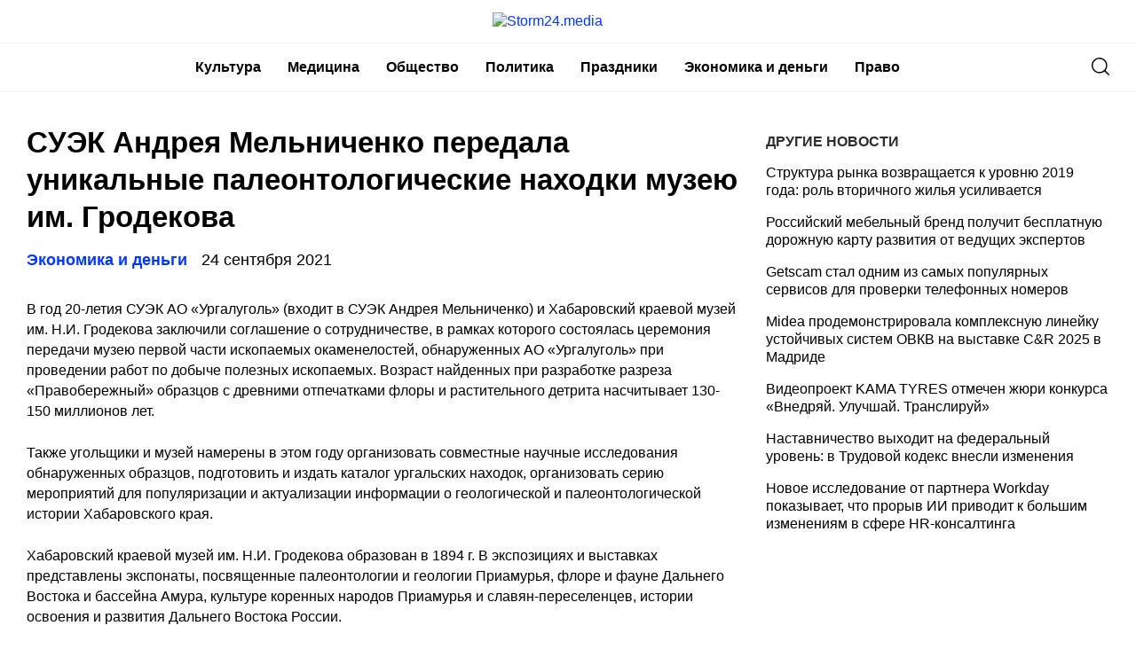

--- FILE ---
content_type: text/html
request_url: https://storm24.media/news/265181
body_size: 10358
content:
<!doctype html>
<html lang="ru-RU">
<head>
	<meta charset="UTF-8">
	<meta name="viewport" content="width=device-width, initial-scale=1">
	<link rel="profile" href="https://gmpg.org/xfn/11">
	<meta name='robots' content='index, follow, max-image-preview:large, max-snippet:-1, max-video-preview:-1' />
	<style>img:is([sizes="auto" i], [sizes^="auto," i]) { contain-intrinsic-size: 3000px 1500px }</style>
	
	<!-- This site is optimized with the Yoast SEO plugin v24.6 - https://yoast.com/wordpress/plugins/seo/ -->
	<title>СУЭК Андрея Мельниченко передала уникальные палеонтологические находки музею им. Гродекова - Storm24.media</title>
	<link rel="canonical" href="https://storm24.media/news/265181" />
	<meta property="og:locale" content="ru_RU" />
	<meta property="og:type" content="article" />
	<meta property="og:title" content="СУЭК Андрея Мельниченко передала уникальные палеонтологические находки музею им. Гродекова - Storm24.media" />
	<meta property="og:description" content="В год 20-летия СУЭК АО «Ургалуголь» (входит в СУЭК Андрея Мельниченко) и Хабаровский краевой музей..." />
	<meta property="og:url" content="https://storm24.media/news/265181" />
	<meta property="og:site_name" content="Storm24.media" />
	<meta property="article:published_time" content="2021-09-24T12:31:55+00:00" />
	<meta property="article:modified_time" content="2021-09-24T12:31:57+00:00" />
	<meta name="author" content="nat" />
	<meta name="twitter:card" content="summary_large_image" />
	<meta name="twitter:label1" content="Написано автором" />
	<meta name="twitter:data1" content="nat" />
	<meta name="twitter:label2" content="Примерное время для чтения" />
	<meta name="twitter:data2" content="1 минута" />
	<script type="application/ld+json" class="yoast-schema-graph">{"@context":"https://schema.org","@graph":[{"@type":"Article","@id":"https://storm24.media/news/265181#article","isPartOf":{"@id":"https://storm24.media/news/265181"},"author":{"name":"nat","@id":"https://storm24.media/#/schema/person/2107f87bc8976a5a2613b98e41ee8b67"},"headline":"СУЭК Андрея Мельниченко передала уникальные палеонтологические находки музею им. Гродекова","datePublished":"2021-09-24T12:31:55+00:00","dateModified":"2021-09-24T12:31:57+00:00","mainEntityOfPage":{"@id":"https://storm24.media/news/265181"},"wordCount":205,"publisher":{"@id":"https://storm24.media/#organization"},"articleSection":["Экономика и деньги"],"inLanguage":"ru-RU"},{"@type":"WebPage","@id":"https://storm24.media/news/265181","url":"https://storm24.media/news/265181","name":"СУЭК Андрея Мельниченко передала уникальные палеонтологические находки музею им. Гродекова - Storm24.media","isPartOf":{"@id":"https://storm24.media/#website"},"datePublished":"2021-09-24T12:31:55+00:00","dateModified":"2021-09-24T12:31:57+00:00","breadcrumb":{"@id":"https://storm24.media/news/265181#breadcrumb"},"inLanguage":"ru-RU","potentialAction":[{"@type":"ReadAction","target":["https://storm24.media/news/265181"]}]},{"@type":"BreadcrumbList","@id":"https://storm24.media/news/265181#breadcrumb","itemListElement":[{"@type":"ListItem","position":1,"name":"Главная страница","item":"https://storm24.media/"},{"@type":"ListItem","position":2,"name":"СУЭК Андрея Мельниченко передала уникальные палеонтологические находки музею им. Гродекова"}]},{"@type":"WebSite","@id":"https://storm24.media/#website","url":"https://storm24.media/","name":"Storm24.media","description":"Интересно - о Якутии","publisher":{"@id":"https://storm24.media/#organization"},"potentialAction":[{"@type":"SearchAction","target":{"@type":"EntryPoint","urlTemplate":"https://storm24.media/?s={search_term_string}"},"query-input":{"@type":"PropertyValueSpecification","valueRequired":true,"valueName":"search_term_string"}}],"inLanguage":"ru-RU"},{"@type":"Organization","@id":"https://storm24.media/#organization","name":"Storm24.media","url":"https://storm24.media/","logo":{"@type":"ImageObject","inLanguage":"ru-RU","@id":"https://storm24.media/#/schema/logo/image/","url":"https://img.storm24.media/wp-content/uploads/2021/04/18110053/Storm24.png","contentUrl":"https://img.storm24.media/wp-content/uploads/2021/04/18110053/Storm24.png","width":170,"height":33,"caption":"Storm24.media"},"image":{"@id":"https://storm24.media/#/schema/logo/image/"}},{"@type":"Person","@id":"https://storm24.media/#/schema/person/2107f87bc8976a5a2613b98e41ee8b67","name":"nat","image":{"@type":"ImageObject","inLanguage":"ru-RU","@id":"https://storm24.media/#/schema/person/image/","url":"https://secure.gravatar.com/avatar/3789771d0b8a1081b3d16e931403ea257d0f2712eb5f93e6b91adc5d5fec7576?s=96&d=mm&r=g","contentUrl":"https://secure.gravatar.com/avatar/3789771d0b8a1081b3d16e931403ea257d0f2712eb5f93e6b91adc5d5fec7576?s=96&d=mm&r=g","caption":"nat"},"url":"https://storm24.media/news/author/nat"}]}</script>
	<!-- / Yoast SEO plugin. -->


<link rel="alternate" type="application/rss+xml" title="Storm24.media &raquo; Лента" href="https://storm24.media/feed" />
<link rel="alternate" type="application/rss+xml" title="Storm24.media &raquo; Лента комментариев" href="https://storm24.media/comments/feed" />
<script type="text/javascript">
/* <![CDATA[ */
window._wpemojiSettings = {"baseUrl":"https:\/\/s.w.org\/images\/core\/emoji\/16.0.1\/72x72\/","ext":".png","svgUrl":"https:\/\/s.w.org\/images\/core\/emoji\/16.0.1\/svg\/","svgExt":".svg","source":{"concatemoji":"https:\/\/storm24.media\/wp-includes\/js\/wp-emoji-release.min.js?ver=6.8.2"}};
/*! This file is auto-generated */
!function(s,n){var o,i,e;function c(e){try{var t={supportTests:e,timestamp:(new Date).valueOf()};sessionStorage.setItem(o,JSON.stringify(t))}catch(e){}}function p(e,t,n){e.clearRect(0,0,e.canvas.width,e.canvas.height),e.fillText(t,0,0);var t=new Uint32Array(e.getImageData(0,0,e.canvas.width,e.canvas.height).data),a=(e.clearRect(0,0,e.canvas.width,e.canvas.height),e.fillText(n,0,0),new Uint32Array(e.getImageData(0,0,e.canvas.width,e.canvas.height).data));return t.every(function(e,t){return e===a[t]})}function u(e,t){e.clearRect(0,0,e.canvas.width,e.canvas.height),e.fillText(t,0,0);for(var n=e.getImageData(16,16,1,1),a=0;a<n.data.length;a++)if(0!==n.data[a])return!1;return!0}function f(e,t,n,a){switch(t){case"flag":return n(e,"\ud83c\udff3\ufe0f\u200d\u26a7\ufe0f","\ud83c\udff3\ufe0f\u200b\u26a7\ufe0f")?!1:!n(e,"\ud83c\udde8\ud83c\uddf6","\ud83c\udde8\u200b\ud83c\uddf6")&&!n(e,"\ud83c\udff4\udb40\udc67\udb40\udc62\udb40\udc65\udb40\udc6e\udb40\udc67\udb40\udc7f","\ud83c\udff4\u200b\udb40\udc67\u200b\udb40\udc62\u200b\udb40\udc65\u200b\udb40\udc6e\u200b\udb40\udc67\u200b\udb40\udc7f");case"emoji":return!a(e,"\ud83e\udedf")}return!1}function g(e,t,n,a){var r="undefined"!=typeof WorkerGlobalScope&&self instanceof WorkerGlobalScope?new OffscreenCanvas(300,150):s.createElement("canvas"),o=r.getContext("2d",{willReadFrequently:!0}),i=(o.textBaseline="top",o.font="600 32px Arial",{});return e.forEach(function(e){i[e]=t(o,e,n,a)}),i}function t(e){var t=s.createElement("script");t.src=e,t.defer=!0,s.head.appendChild(t)}"undefined"!=typeof Promise&&(o="wpEmojiSettingsSupports",i=["flag","emoji"],n.supports={everything:!0,everythingExceptFlag:!0},e=new Promise(function(e){s.addEventListener("DOMContentLoaded",e,{once:!0})}),new Promise(function(t){var n=function(){try{var e=JSON.parse(sessionStorage.getItem(o));if("object"==typeof e&&"number"==typeof e.timestamp&&(new Date).valueOf()<e.timestamp+604800&&"object"==typeof e.supportTests)return e.supportTests}catch(e){}return null}();if(!n){if("undefined"!=typeof Worker&&"undefined"!=typeof OffscreenCanvas&&"undefined"!=typeof URL&&URL.createObjectURL&&"undefined"!=typeof Blob)try{var e="postMessage("+g.toString()+"("+[JSON.stringify(i),f.toString(),p.toString(),u.toString()].join(",")+"));",a=new Blob([e],{type:"text/javascript"}),r=new Worker(URL.createObjectURL(a),{name:"wpTestEmojiSupports"});return void(r.onmessage=function(e){c(n=e.data),r.terminate(),t(n)})}catch(e){}c(n=g(i,f,p,u))}t(n)}).then(function(e){for(var t in e)n.supports[t]=e[t],n.supports.everything=n.supports.everything&&n.supports[t],"flag"!==t&&(n.supports.everythingExceptFlag=n.supports.everythingExceptFlag&&n.supports[t]);n.supports.everythingExceptFlag=n.supports.everythingExceptFlag&&!n.supports.flag,n.DOMReady=!1,n.readyCallback=function(){n.DOMReady=!0}}).then(function(){return e}).then(function(){var e;n.supports.everything||(n.readyCallback(),(e=n.source||{}).concatemoji?t(e.concatemoji):e.wpemoji&&e.twemoji&&(t(e.twemoji),t(e.wpemoji)))}))}((window,document),window._wpemojiSettings);
/* ]]> */
</script>
<style id='wp-emoji-styles-inline-css' type='text/css'>

	img.wp-smiley, img.emoji {
		display: inline !important;
		border: none !important;
		box-shadow: none !important;
		height: 1em !important;
		width: 1em !important;
		margin: 0 0.07em !important;
		vertical-align: -0.1em !important;
		background: none !important;
		padding: 0 !important;
	}
</style>
<link rel='stylesheet' id='wp-block-library-css' href='https://storm24.media/wp-includes/css/dist/block-library/style.min.css?ver=6.8.2' type='text/css' media='all' />
<style id='classic-theme-styles-inline-css' type='text/css'>
/*! This file is auto-generated */
.wp-block-button__link{color:#fff;background-color:#32373c;border-radius:9999px;box-shadow:none;text-decoration:none;padding:calc(.667em + 2px) calc(1.333em + 2px);font-size:1.125em}.wp-block-file__button{background:#32373c;color:#fff;text-decoration:none}
</style>
<style id='global-styles-inline-css' type='text/css'>
:root{--wp--preset--aspect-ratio--square: 1;--wp--preset--aspect-ratio--4-3: 4/3;--wp--preset--aspect-ratio--3-4: 3/4;--wp--preset--aspect-ratio--3-2: 3/2;--wp--preset--aspect-ratio--2-3: 2/3;--wp--preset--aspect-ratio--16-9: 16/9;--wp--preset--aspect-ratio--9-16: 9/16;--wp--preset--color--black: #000000;--wp--preset--color--cyan-bluish-gray: #abb8c3;--wp--preset--color--white: #ffffff;--wp--preset--color--pale-pink: #f78da7;--wp--preset--color--vivid-red: #cf2e2e;--wp--preset--color--luminous-vivid-orange: #ff6900;--wp--preset--color--luminous-vivid-amber: #fcb900;--wp--preset--color--light-green-cyan: #7bdcb5;--wp--preset--color--vivid-green-cyan: #00d084;--wp--preset--color--pale-cyan-blue: #8ed1fc;--wp--preset--color--vivid-cyan-blue: #0693e3;--wp--preset--color--vivid-purple: #9b51e0;--wp--preset--gradient--vivid-cyan-blue-to-vivid-purple: linear-gradient(135deg,rgba(6,147,227,1) 0%,rgb(155,81,224) 100%);--wp--preset--gradient--light-green-cyan-to-vivid-green-cyan: linear-gradient(135deg,rgb(122,220,180) 0%,rgb(0,208,130) 100%);--wp--preset--gradient--luminous-vivid-amber-to-luminous-vivid-orange: linear-gradient(135deg,rgba(252,185,0,1) 0%,rgba(255,105,0,1) 100%);--wp--preset--gradient--luminous-vivid-orange-to-vivid-red: linear-gradient(135deg,rgba(255,105,0,1) 0%,rgb(207,46,46) 100%);--wp--preset--gradient--very-light-gray-to-cyan-bluish-gray: linear-gradient(135deg,rgb(238,238,238) 0%,rgb(169,184,195) 100%);--wp--preset--gradient--cool-to-warm-spectrum: linear-gradient(135deg,rgb(74,234,220) 0%,rgb(151,120,209) 20%,rgb(207,42,186) 40%,rgb(238,44,130) 60%,rgb(251,105,98) 80%,rgb(254,248,76) 100%);--wp--preset--gradient--blush-light-purple: linear-gradient(135deg,rgb(255,206,236) 0%,rgb(152,150,240) 100%);--wp--preset--gradient--blush-bordeaux: linear-gradient(135deg,rgb(254,205,165) 0%,rgb(254,45,45) 50%,rgb(107,0,62) 100%);--wp--preset--gradient--luminous-dusk: linear-gradient(135deg,rgb(255,203,112) 0%,rgb(199,81,192) 50%,rgb(65,88,208) 100%);--wp--preset--gradient--pale-ocean: linear-gradient(135deg,rgb(255,245,203) 0%,rgb(182,227,212) 50%,rgb(51,167,181) 100%);--wp--preset--gradient--electric-grass: linear-gradient(135deg,rgb(202,248,128) 0%,rgb(113,206,126) 100%);--wp--preset--gradient--midnight: linear-gradient(135deg,rgb(2,3,129) 0%,rgb(40,116,252) 100%);--wp--preset--font-size--small: 13px;--wp--preset--font-size--medium: 20px;--wp--preset--font-size--large: 36px;--wp--preset--font-size--x-large: 42px;--wp--preset--spacing--20: 0.44rem;--wp--preset--spacing--30: 0.67rem;--wp--preset--spacing--40: 1rem;--wp--preset--spacing--50: 1.5rem;--wp--preset--spacing--60: 2.25rem;--wp--preset--spacing--70: 3.38rem;--wp--preset--spacing--80: 5.06rem;--wp--preset--shadow--natural: 6px 6px 9px rgba(0, 0, 0, 0.2);--wp--preset--shadow--deep: 12px 12px 50px rgba(0, 0, 0, 0.4);--wp--preset--shadow--sharp: 6px 6px 0px rgba(0, 0, 0, 0.2);--wp--preset--shadow--outlined: 6px 6px 0px -3px rgba(255, 255, 255, 1), 6px 6px rgba(0, 0, 0, 1);--wp--preset--shadow--crisp: 6px 6px 0px rgba(0, 0, 0, 1);}:where(.is-layout-flex){gap: 0.5em;}:where(.is-layout-grid){gap: 0.5em;}body .is-layout-flex{display: flex;}.is-layout-flex{flex-wrap: wrap;align-items: center;}.is-layout-flex > :is(*, div){margin: 0;}body .is-layout-grid{display: grid;}.is-layout-grid > :is(*, div){margin: 0;}:where(.wp-block-columns.is-layout-flex){gap: 2em;}:where(.wp-block-columns.is-layout-grid){gap: 2em;}:where(.wp-block-post-template.is-layout-flex){gap: 1.25em;}:where(.wp-block-post-template.is-layout-grid){gap: 1.25em;}.has-black-color{color: var(--wp--preset--color--black) !important;}.has-cyan-bluish-gray-color{color: var(--wp--preset--color--cyan-bluish-gray) !important;}.has-white-color{color: var(--wp--preset--color--white) !important;}.has-pale-pink-color{color: var(--wp--preset--color--pale-pink) !important;}.has-vivid-red-color{color: var(--wp--preset--color--vivid-red) !important;}.has-luminous-vivid-orange-color{color: var(--wp--preset--color--luminous-vivid-orange) !important;}.has-luminous-vivid-amber-color{color: var(--wp--preset--color--luminous-vivid-amber) !important;}.has-light-green-cyan-color{color: var(--wp--preset--color--light-green-cyan) !important;}.has-vivid-green-cyan-color{color: var(--wp--preset--color--vivid-green-cyan) !important;}.has-pale-cyan-blue-color{color: var(--wp--preset--color--pale-cyan-blue) !important;}.has-vivid-cyan-blue-color{color: var(--wp--preset--color--vivid-cyan-blue) !important;}.has-vivid-purple-color{color: var(--wp--preset--color--vivid-purple) !important;}.has-black-background-color{background-color: var(--wp--preset--color--black) !important;}.has-cyan-bluish-gray-background-color{background-color: var(--wp--preset--color--cyan-bluish-gray) !important;}.has-white-background-color{background-color: var(--wp--preset--color--white) !important;}.has-pale-pink-background-color{background-color: var(--wp--preset--color--pale-pink) !important;}.has-vivid-red-background-color{background-color: var(--wp--preset--color--vivid-red) !important;}.has-luminous-vivid-orange-background-color{background-color: var(--wp--preset--color--luminous-vivid-orange) !important;}.has-luminous-vivid-amber-background-color{background-color: var(--wp--preset--color--luminous-vivid-amber) !important;}.has-light-green-cyan-background-color{background-color: var(--wp--preset--color--light-green-cyan) !important;}.has-vivid-green-cyan-background-color{background-color: var(--wp--preset--color--vivid-green-cyan) !important;}.has-pale-cyan-blue-background-color{background-color: var(--wp--preset--color--pale-cyan-blue) !important;}.has-vivid-cyan-blue-background-color{background-color: var(--wp--preset--color--vivid-cyan-blue) !important;}.has-vivid-purple-background-color{background-color: var(--wp--preset--color--vivid-purple) !important;}.has-black-border-color{border-color: var(--wp--preset--color--black) !important;}.has-cyan-bluish-gray-border-color{border-color: var(--wp--preset--color--cyan-bluish-gray) !important;}.has-white-border-color{border-color: var(--wp--preset--color--white) !important;}.has-pale-pink-border-color{border-color: var(--wp--preset--color--pale-pink) !important;}.has-vivid-red-border-color{border-color: var(--wp--preset--color--vivid-red) !important;}.has-luminous-vivid-orange-border-color{border-color: var(--wp--preset--color--luminous-vivid-orange) !important;}.has-luminous-vivid-amber-border-color{border-color: var(--wp--preset--color--luminous-vivid-amber) !important;}.has-light-green-cyan-border-color{border-color: var(--wp--preset--color--light-green-cyan) !important;}.has-vivid-green-cyan-border-color{border-color: var(--wp--preset--color--vivid-green-cyan) !important;}.has-pale-cyan-blue-border-color{border-color: var(--wp--preset--color--pale-cyan-blue) !important;}.has-vivid-cyan-blue-border-color{border-color: var(--wp--preset--color--vivid-cyan-blue) !important;}.has-vivid-purple-border-color{border-color: var(--wp--preset--color--vivid-purple) !important;}.has-vivid-cyan-blue-to-vivid-purple-gradient-background{background: var(--wp--preset--gradient--vivid-cyan-blue-to-vivid-purple) !important;}.has-light-green-cyan-to-vivid-green-cyan-gradient-background{background: var(--wp--preset--gradient--light-green-cyan-to-vivid-green-cyan) !important;}.has-luminous-vivid-amber-to-luminous-vivid-orange-gradient-background{background: var(--wp--preset--gradient--luminous-vivid-amber-to-luminous-vivid-orange) !important;}.has-luminous-vivid-orange-to-vivid-red-gradient-background{background: var(--wp--preset--gradient--luminous-vivid-orange-to-vivid-red) !important;}.has-very-light-gray-to-cyan-bluish-gray-gradient-background{background: var(--wp--preset--gradient--very-light-gray-to-cyan-bluish-gray) !important;}.has-cool-to-warm-spectrum-gradient-background{background: var(--wp--preset--gradient--cool-to-warm-spectrum) !important;}.has-blush-light-purple-gradient-background{background: var(--wp--preset--gradient--blush-light-purple) !important;}.has-blush-bordeaux-gradient-background{background: var(--wp--preset--gradient--blush-bordeaux) !important;}.has-luminous-dusk-gradient-background{background: var(--wp--preset--gradient--luminous-dusk) !important;}.has-pale-ocean-gradient-background{background: var(--wp--preset--gradient--pale-ocean) !important;}.has-electric-grass-gradient-background{background: var(--wp--preset--gradient--electric-grass) !important;}.has-midnight-gradient-background{background: var(--wp--preset--gradient--midnight) !important;}.has-small-font-size{font-size: var(--wp--preset--font-size--small) !important;}.has-medium-font-size{font-size: var(--wp--preset--font-size--medium) !important;}.has-large-font-size{font-size: var(--wp--preset--font-size--large) !important;}.has-x-large-font-size{font-size: var(--wp--preset--font-size--x-large) !important;}
:where(.wp-block-post-template.is-layout-flex){gap: 1.25em;}:where(.wp-block-post-template.is-layout-grid){gap: 1.25em;}
:where(.wp-block-columns.is-layout-flex){gap: 2em;}:where(.wp-block-columns.is-layout-grid){gap: 2em;}
:root :where(.wp-block-pullquote){font-size: 1.5em;line-height: 1.6;}
</style>
<link rel='stylesheet' id='storm24-style-css' href='https://storm24.media/wp-content/themes/storm24/style.css?ver=1.6.5.5' type='text/css' media='all' />
<link rel='stylesheet' id='boo-grid-css' href='https://storm24.media/wp-content/themes/storm24/bootstrap-grid.css?ver=6.8.2' type='text/css' media='all' />
<script type="text/javascript" src="https://storm24.media/wp-includes/js/jquery/jquery.min.js?ver=3.7.1" id="jquery-core-js"></script>
<script type="text/javascript" src="https://storm24.media/wp-includes/js/jquery/jquery-migrate.min.js?ver=3.4.1" id="jquery-migrate-js"></script>
<link rel="https://api.w.org/" href="https://storm24.media/wp-json/" /><link rel="alternate" title="JSON" type="application/json" href="https://storm24.media/wp-json/wp/v2/posts/265181" /><link rel="EditURI" type="application/rsd+xml" title="RSD" href="https://storm24.media/xmlrpc.php?rsd" />
<meta name="generator" content="WordPress 6.8.2" />
<link rel='shortlink' href='https://storm24.media/?p=265181' />
<link rel="alternate" title="oEmbed (JSON)" type="application/json+oembed" href="https://storm24.media/wp-json/oembed/1.0/embed?url=https%3A%2F%2Fstorm24.media%2Fnews%2F265181" />
<link rel="alternate" title="oEmbed (XML)" type="text/xml+oembed" href="https://storm24.media/wp-json/oembed/1.0/embed?url=https%3A%2F%2Fstorm24.media%2Fnews%2F265181&#038;format=xml" />
	
</head>

<body class="wp-singular post-template-default single single-post postid-265181 single-format-standard wp-custom-logo wp-theme-storm24">
<div id="page" class="site">




<header id="masthead">
	<div class="container d-sm-block d-none">
		<a href="https://storm24.media/" class="custom-logo-link" rel="home"><img width="170" height="33" src="https://img.storm24.media/wp-content/uploads/2021/04/18110053/Storm24.png" class="custom-logo" alt="Storm24.media" decoding="async" /></a>	</div>
	
	<div class="nav_wrap">
    <div class="container" style="position: relative;">
        <div class="d-flex justify-content-between align-items-center">
            <div>
	            <div class="d-sm-none d-block">
	            	<a href="https://storm24.media/" class="custom-logo-link" rel="home"><img width="170" height="33" src="https://img.storm24.media/wp-content/uploads/2021/04/18110053/Storm24.png" class="custom-logo" alt="Storm24.media" decoding="async" /></a>	            </div>
            </div>
            <div class="d-flex align-items-center justify-content-end w100-lg">
                <div class="d-lg-block d-none">
                    <nav id="site-navigation" class="main-navigation">
                        <div class="menu-head-container"><ul id="primary-menu" class="d-flex flex-wrap justify-content-end"><li id="menu-item-262581" class="menu-item menu-item-type-taxonomy menu-item-object-category menu-item-262581"><a href="https://storm24.media/categories/10">Культура</a></li>
<li id="menu-item-262582" class="menu-item menu-item-type-taxonomy menu-item-object-category menu-item-262582"><a href="https://storm24.media/categories/medicina">Медицина</a></li>
<li id="menu-item-262583" class="menu-item menu-item-type-taxonomy menu-item-object-category menu-item-262583"><a href="https://storm24.media/categories/13">Общество</a></li>
<li id="menu-item-262584" class="menu-item menu-item-type-taxonomy menu-item-object-category menu-item-262584"><a href="https://storm24.media/categories/7">Политика</a></li>
<li id="menu-item-262585" class="menu-item menu-item-type-taxonomy menu-item-object-category menu-item-262585"><a href="https://storm24.media/categories/prazdniki">Праздники</a></li>
<li id="menu-item-262586" class="menu-item menu-item-type-taxonomy menu-item-object-category current-post-ancestor current-menu-parent current-post-parent menu-item-262586"><a href="https://storm24.media/categories/16">Экономика и деньги</a></li>
<li id="menu-item-262587" class="menu-item menu-item-type-taxonomy menu-item-object-category menu-item-262587"><a href="https://storm24.media/categories/law">Право</a></li>
</ul></div>                    </nav>
                </div>
            </div>
            <div class="d-flex align-items-center">
            	<div class="nav mr-3">
	                <nav id="site-navigation" class="main-navigation">
	                    <div class="d-block d-lg-none">
	                        <div class="burger btn-open"><span></span></div>
	                    </div>
	                </nav>
	            </div>

                <div class="s-icon">
                    <svg xmlns="http://www.w3.org/2000/svg" xmlns:xlink="http://www.w3.org/1999/xlink" x="0" y="0" viewBox="0 0 511.999 511.999"xml:space="preserve" class="s-i" style="margin-top: 1px;">
                    <path d="M225.773,0.616C101.283,0.616,0,101.622,0,225.773s101.284,225.157,225.773,225.157s225.774-101.006,225.774-225.157    S350.263,0.616,225.773,0.616z M225.773,413.917c-104.084,0-188.761-84.406-188.761-188.145    c0-103.745,84.677-188.145,188.761-188.145s188.761,84.4,188.761,188.145C414.535,329.511,329.858,413.917,225.773,413.917z" data-original="#000" style="" class=""/><path d="M506.547,479.756L385.024,358.85c-7.248-7.205-18.963-7.174-26.174,0.068c-7.205,7.248-7.174,18.962,0.068,26.174    l121.523,120.906c3.615,3.59,8.328,5.385,13.053,5.385c4.756,0,9.506-1.82,13.121-5.453    C513.82,498.681,513.789,486.967,506.547,479.756z" data-original="#000"/>
                    </svg>

                    <svg xmlns="http://www.w3.org/2000/svg" x="0" y="0" viewBox="0 0 311 311.07733"  xml:space="preserve" class="c-i"><g><path xmlns="http://www.w3.org/2000/svg" d="m16.035156 311.078125c-4.097656 0-8.195312-1.558594-11.308594-4.695313-6.25-6.25-6.25-16.382812 0-22.632812l279.0625-279.0625c6.25-6.25 16.382813-6.25 22.632813 0s6.25 16.382812 0 22.636719l-279.058594 279.058593c-3.136719 3.117188-7.234375 4.695313-11.328125 4.695313zm0 0" data-original="#000" class=""/><path xmlns="http://www.w3.org/2000/svg" d="m295.117188 311.078125c-4.097657 0-8.191407-1.558594-11.308594-4.695313l-279.082032-279.058593c-6.25-6.253907-6.25-16.386719 0-22.636719s16.382813-6.25 22.636719 0l279.058594 279.0625c6.25 6.25 6.25 16.382812 0 22.632812-3.136719 3.117188-7.230469 4.695313-11.304687 4.695313zm0 0"  data-original="#000" style="" class=""/></g></svg>
                </div>
            </div>
            <div class="search_panel">
                <form role="search" method="get" id="searchform" class="searchform d-flex align-items-center" action="https://storm24.media/">
                        <input type="text" value="" name="s" id="s" placeholder="Найти новость..." required/>
                        <label for="searchsubmit" class="s-submit">
                            <svg  xmlns="http://www.w3.org/2000/svg" xmlns:xlink="http://www.w3.org/1999/xlink" x="30px" y="30px" viewBox="0 0 512 512" style="enable-background:new 0 0 512 512;" xml:space="preserve"><path fill="#0038ff" d="M225.474,0C101.151,0,0,101.151,0,225.474c0,124.33,101.151,225.474,225.474,225.474c124.33,0,225.474-101.144,225.474-225.474C450.948,101.151,349.804,0,225.474,0z M225.474,409.323c-101.373,0-183.848-82.475-183.848-183.848S124.101,41.626,225.474,41.626s183.848,82.475,183.848,183.848S326.847,409.323,225.474,409.323z"/><path fill="#0038ff" d="M505.902,476.472L386.574,357.144c-8.131-8.131-21.299-8.131-29.43,0c-8.131,8.124-8.131,21.306,0,29.43l119.328,119.328c4.065,4.065,9.387,6.098,14.715,6.098c5.321,0,10.649-2.033,14.715-6.098C514.033,497.778,514.033,484.596,505.902,476.472z"/></svg>
                            <input type="submit" id="searchsubmit" value="" />
                        </label>
                </form>
            </div>
        </div>
    </div>
    </div>


    <div class="container">
        <div class="nav">
            
            <div class="nav-menu d-block d-lg-none">
                <div class="menu-head-container"><ul id="primary-menu" class="menu"><li class="menu-item menu-item-type-taxonomy menu-item-object-category menu-item-262581"><a href="https://storm24.media/categories/10">Культура</a></li>
<li class="menu-item menu-item-type-taxonomy menu-item-object-category menu-item-262582"><a href="https://storm24.media/categories/medicina">Медицина</a></li>
<li class="menu-item menu-item-type-taxonomy menu-item-object-category menu-item-262583"><a href="https://storm24.media/categories/13">Общество</a></li>
<li class="menu-item menu-item-type-taxonomy menu-item-object-category menu-item-262584"><a href="https://storm24.media/categories/7">Политика</a></li>
<li class="menu-item menu-item-type-taxonomy menu-item-object-category menu-item-262585"><a href="https://storm24.media/categories/prazdniki">Праздники</a></li>
<li class="menu-item menu-item-type-taxonomy menu-item-object-category current-post-ancestor current-menu-parent current-post-parent menu-item-262586"><a href="https://storm24.media/categories/16">Экономика и деньги</a></li>
<li class="menu-item menu-item-type-taxonomy menu-item-object-category menu-item-262587"><a href="https://storm24.media/categories/law">Право</a></li>
</ul></div>            </div>
        </div>
    </div>
</header>

<article class="container wrap_main">

    <div class="row">
        <div class="col-lg-8 col-md-8 mb-5">
            <h1 class="entry-title">СУЭК Андрея Мельниченко передала уникальные палеонтологические находки музею им. Гродекова</h1>    
            <div class="d-flex flex-wrap align-items-center my-3">
                <a href="https://storm24.media/categories/16" class="cat-name mr-3">Экономика и деньги</a>                <div class="date">
                    24 сентября 2021                </div>
            </div>
    		
<div class="caption"></div>

<div class="entry-content">
	
<p>В год 20-летия СУЭК АО «Ургалуголь» (входит в СУЭК Андрея Мельниченко) и Хабаровский краевой музей им. Н.И. Гродекова заключили соглашение о сотрудничестве, в рамках которого состоялась церемония передачи музею первой части ископаемых окаменелостей, обнаруженных АО «Ургалуголь» при проведении работ по добыче полезных ископаемых. Возраст найденных при разработке разреза «Правобережный» образцов с древними отпечатками флоры и растительного детрита насчитывает 130-150 миллионов лет.</p>



<p>Также угольщики и музей намерены в этом году организовать совместные научные исследования обнаруженных образцов, подготовить и издать каталог ургальских находок, организовать серию мероприятий для популяризации и актуализации информации о геологической и палеонтологической истории Хабаровского края.</p>



<p>Хабаровский краевой музей им. Н.И. Гродекова образован в 1894 г. В экспозициях и выставках представлены экспонаты, посвященные палеонтологии и геологии Приамурья, флоре и фауне Дальнего Востока и бассейна Амура, культуре коренных народов Приамурья и славян-переселенцев, истории освоения и развития Дальнего Востока России.</p>



<p>Для справки: СУЭК – одна из ведущих угледобывающих и энергетических компаний мира, крупнейший в России производитель угля, крупнейший поставщик угля на внутренний рынок и на экспорт, один из основных производителей тепла и электроэнергии в стране. Добывающие, перерабатывающие, энергетические, транспортные и сервисные предприятия СУЭК расположены в 12 регионах России. На предприятиях СУЭК работают более 70 000 человек. Основной акционер – Андрей Мельниченко.</p>
</div>            <h2 class="title mt-1">Поделиться новостью</h2>
            <script src="https://yastatic.net/share2/share.js"></script>
            <div class="ya-share2" data-curtain data-services="collections,vkontakte,facebook,odnoklassniki,messenger,telegram,twitter,viber,whatsapp,moimir"></div>
           
        </div>

        <div class="col-lg-4 col-md-4">
            
<aside class="widget-area">
		<div>
        <h2 class="title mt-0 mb-2">Другие новости</h2>
        
                                    <a href="https://storm24.media/news/286399" class="link-news py-2">
                    Структура рынка возвращается к уровню 2019 года: роль вторичного жилья усиливается                </a>
                            <a href="https://storm24.media/news/286384" class="link-news py-2">
                    Российский мебельный бренд получит бесплатную дорожную карту развития от ведущих экспертов                </a>
                            <a href="https://storm24.media/news/286337" class="link-news py-2">
                    Getscam стал одним из самых популярных сервисов для проверки телефонных номеров                </a>
                            <a href="https://storm24.media/news/286310" class="link-news py-2">
                    Midea продемонстрировала комплексную линейку устойчивых систем ОВКВ на выставке C&#038;R 2025 в Мадриде                </a>
                            <a href="https://storm24.media/news/286393" class="link-news py-2">
                    Видеопроект KAMA TYRES отмечен жюри конкурса «Внедряй. Улучшай. Транслируй»                </a>
                            <a href="https://storm24.media/news/286196" class="link-news py-2">
                    Наставничество выходит на федеральный уровень: в Трудовой кодекс внесли изменения                </a>
                            <a href="https://storm24.media/news/286162" class="link-news py-2">
                    Новое исследование от партнера Workday показывает, что прорыв ИИ приводит к большим изменениям в сфере HR-консалтинга                </a>
                                    </div>
	<section id="custom_html-3" class="widget_text widget widget_custom_html"><div class="textwidget custom-html-widget"><!--Прописан несуществующий класс для вывода рекламного блока в сайдбаре - выводится через css селектор FlatPM-->
<span class="pm_sb_1"></span></div></section><section id="custom_html-4" class="widget_text widget widget_custom_html"><div class="textwidget custom-html-widget"><!--Прописан несуществующий класс для вывода рекламного блока в сайдбаре - выводится через css селектор FlatPM-->
<div class="pm_sbs_2">
<span class="pm_sb_2"></span>
</div></div></section></aside>
        </div>
    </div>
</article>





<footer class="footer">
    <div class="container">
        <div class="d-flex flex-wrap align-items-center justify-content-between">
            <div class="mr-3">
                <img width="171" height="33" src="https://img.storm24.media/wp-content/uploads/2021/04/18110054/logofooter.png" class="attachment-medium size-medium" alt="" decoding="async" loading="lazy" />                <p class="my-2">© 2025. Все права защищены</p>
            </div>
            <div class="d-none d-md-block">
                <div class="menu-footer-container"><ul id="primary-menu" class="d-flex flex-wrap justify-content-between my-0"><li id="menu-item-26003" class="menu-item menu-item-type-custom menu-item-object-custom menu-item-home menu-item-26003"><a href="http://storm24.media/">Главная</a></li>
<li id="menu-item-26004" class="menu-item menu-item-type-post_type menu-item-object-page menu-item-26004"><a href="https://storm24.media/contacts">Контакты</a></li>
<li id="menu-item-26005" class="menu-item menu-item-type-post_type menu-item-object-page menu-item-26005"><a href="https://storm24.media/about">О сайте</a></li>
<li id="menu-item-26006" class="menu-item menu-item-type-post_type menu-item-object-page menu-item-26006"><a href="https://storm24.media/people">Редакция</a></li>
<li id="menu-item-26007" class="menu-item menu-item-type-post_type menu-item-object-page menu-item-26007"><a href="https://storm24.media/reklama">Реклама</a></li>
</ul></div>            </div>
        </div>
    </div>
</footer>
</div>
<script type="speculationrules">
{"prefetch":[{"source":"document","where":{"and":[{"href_matches":"\/*"},{"not":{"href_matches":["\/wp-*.php","\/wp-admin\/*","\/wp-content\/uploads\/*","\/wp-content\/*","\/wp-content\/plugins\/*","\/wp-content\/themes\/storm24\/*","\/*\\?(.+)"]}},{"not":{"selector_matches":"a[rel~=\"nofollow\"]"}},{"not":{"selector_matches":".no-prefetch, .no-prefetch a"}}]},"eagerness":"conservative"}]}
</script>
<script type="text/javascript" src="https://storm24.media/wp-content/themes/storm24/js/navigation.js?ver=20151215" id="storm24-navigation-js"></script>
<script type="text/javascript" src="https://storm24.media/wp-content/themes/storm24/js/search-but.js?ver=6.8.2" id="search-but-js"></script>
<script type="text/javascript" src="https://storm24.media/wp-content/themes/storm24/js/skip-link-focus-fix.js?ver=20151215" id="storm24-skip-link-focus-fix-js"></script>
<script type="text/javascript" id="artabr_lm_ajax-js-extra">
/* <![CDATA[ */
var mts_ajax_loadposts = {"startPage":"1","maxPages":"0","nextLink":"","i18n_loadmore":" \u041f\u043e\u043a\u0430\u0437\u0430\u0442\u044c \u0435\u0449\u0435","i18n_nomore":" \u0411\u043e\u043b\u044c\u0448\u0435 \u043d\u0435\u0442","i18n_loading":" \u0417\u0430\u0433\u0440\u0443\u0437\u043a\u0430..."};
/* ]]> */
</script>
<script type="text/javascript" src="https://storm24.media/wp-content/themes/storm24/js/ajax.js?ver=6.8.2" id="artabr_lm_ajax-js"></script>
<script type="text/javascript" src="https://storm24.media/wp-content/themes/storm24/js/history.js?ver=6.8.2" id="historyjs-js"></script>

</body>
</html>

<!--
Performance optimized by W3 Total Cache. Learn more: https://www.boldgrid.com/w3-total-cache/

Кэширование страницы с использованием Disk: Enhanced 

Served from: storm24.media @ 2025-12-01 04:50:52 by W3 Total Cache
-->